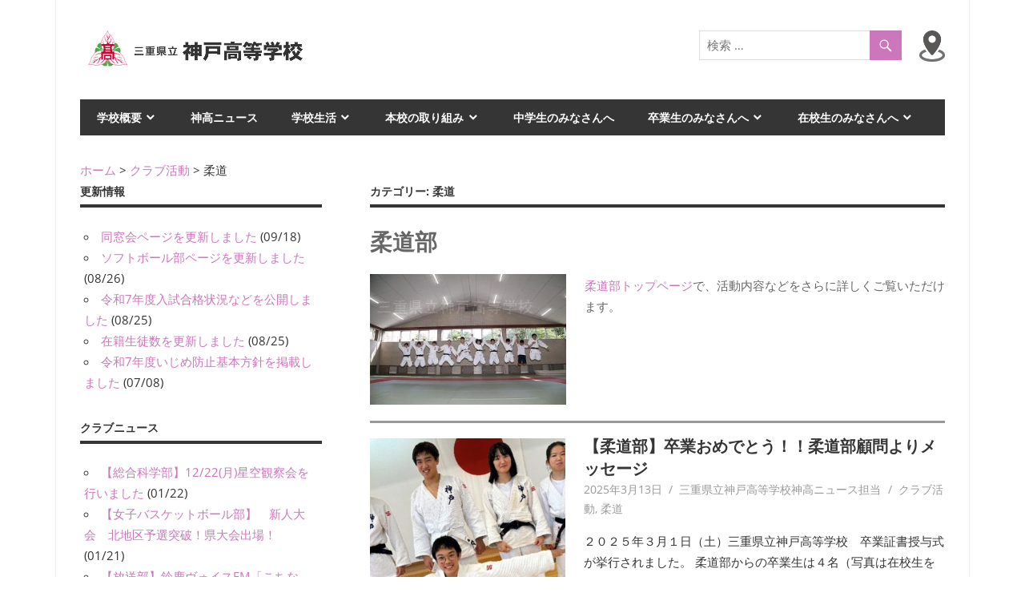

--- FILE ---
content_type: text/html; charset=UTF-8
request_url: https://kambe.ed.jp/category/%E3%82%AF%E3%83%A9%E3%83%96%E6%B4%BB%E5%8B%95/%E6%9F%94%E9%81%93/
body_size: 75413
content:
<!DOCTYPE html>
<html dir="ltr" lang="ja" prefix="og: https://ogp.me/ns#">

<head>
<meta charset="UTF-8">
<meta name="viewport" content="width=device-width, initial-scale=1">
<link rel="profile" href="http://gmpg.org/xfn/11">
<link rel="pingback" href="https://kambe.ed.jp/xmlrpc.php">

<title>柔道 - 三重県立神戸高等学校</title>

		<!-- All in One SEO 4.9.3 - aioseo.com -->
	<meta name="description" content="柔道部 柔道部トップページで、活動内容などをさらに詳しくご覧いただけます。" />
	<meta name="robots" content="max-image-preview:large" />
	<link rel="canonical" href="https://kambe.ed.jp/category/%e3%82%af%e3%83%a9%e3%83%96%e6%b4%bb%e5%8b%95/%e6%9f%94%e9%81%93/" />
	<link rel="next" href="https://kambe.ed.jp/category/%E3%82%AF%E3%83%A9%E3%83%96%E6%B4%BB%E5%8B%95/%E6%9F%94%E9%81%93/page/2/" />
	<meta name="generator" content="All in One SEO (AIOSEO) 4.9.3" />
		<script type="application/ld+json" class="aioseo-schema">
			{"@context":"https:\/\/schema.org","@graph":[{"@type":"BreadcrumbList","@id":"https:\/\/kambe.ed.jp\/category\/%E3%82%AF%E3%83%A9%E3%83%96%E6%B4%BB%E5%8B%95\/%E6%9F%94%E9%81%93\/#breadcrumblist","itemListElement":[{"@type":"ListItem","@id":"https:\/\/kambe.ed.jp#listItem","position":1,"name":"Home","item":"https:\/\/kambe.ed.jp","nextItem":{"@type":"ListItem","@id":"https:\/\/kambe.ed.jp\/category\/%e3%82%af%e3%83%a9%e3%83%96%e6%b4%bb%e5%8b%95\/#listItem","name":"\u30af\u30e9\u30d6\u6d3b\u52d5"}},{"@type":"ListItem","@id":"https:\/\/kambe.ed.jp\/category\/%e3%82%af%e3%83%a9%e3%83%96%e6%b4%bb%e5%8b%95\/#listItem","position":2,"name":"\u30af\u30e9\u30d6\u6d3b\u52d5","item":"https:\/\/kambe.ed.jp\/category\/%e3%82%af%e3%83%a9%e3%83%96%e6%b4%bb%e5%8b%95\/","nextItem":{"@type":"ListItem","@id":"https:\/\/kambe.ed.jp\/category\/%e3%82%af%e3%83%a9%e3%83%96%e6%b4%bb%e5%8b%95\/%e6%9f%94%e9%81%93\/#listItem","name":"\u67d4\u9053"},"previousItem":{"@type":"ListItem","@id":"https:\/\/kambe.ed.jp#listItem","name":"Home"}},{"@type":"ListItem","@id":"https:\/\/kambe.ed.jp\/category\/%e3%82%af%e3%83%a9%e3%83%96%e6%b4%bb%e5%8b%95\/%e6%9f%94%e9%81%93\/#listItem","position":3,"name":"\u67d4\u9053","previousItem":{"@type":"ListItem","@id":"https:\/\/kambe.ed.jp\/category\/%e3%82%af%e3%83%a9%e3%83%96%e6%b4%bb%e5%8b%95\/#listItem","name":"\u30af\u30e9\u30d6\u6d3b\u52d5"}}]},{"@type":"CollectionPage","@id":"https:\/\/kambe.ed.jp\/category\/%E3%82%AF%E3%83%A9%E3%83%96%E6%B4%BB%E5%8B%95\/%E6%9F%94%E9%81%93\/#collectionpage","url":"https:\/\/kambe.ed.jp\/category\/%E3%82%AF%E3%83%A9%E3%83%96%E6%B4%BB%E5%8B%95\/%E6%9F%94%E9%81%93\/","name":"\u67d4\u9053 - \u4e09\u91cd\u770c\u7acb\u795e\u6238\u9ad8\u7b49\u5b66\u6821","description":"\u67d4\u9053\u90e8 \u67d4\u9053\u90e8\u30c8\u30c3\u30d7\u30da\u30fc\u30b8\u3067\u3001\u6d3b\u52d5\u5185\u5bb9\u306a\u3069\u3092\u3055\u3089\u306b\u8a73\u3057\u304f\u3054\u89a7\u3044\u305f\u3060\u3051\u307e\u3059\u3002","inLanguage":"ja","isPartOf":{"@id":"https:\/\/kambe.ed.jp\/#website"},"breadcrumb":{"@id":"https:\/\/kambe.ed.jp\/category\/%E3%82%AF%E3%83%A9%E3%83%96%E6%B4%BB%E5%8B%95\/%E6%9F%94%E9%81%93\/#breadcrumblist"}},{"@type":"Organization","@id":"https:\/\/kambe.ed.jp\/#organization","name":"\u4e09\u91cd\u770c\u7acb\u795e\u6238\u9ad8\u7b49\u5b66\u6821","url":"https:\/\/kambe.ed.jp\/","logo":{"@type":"ImageObject","url":"https:\/\/kambe.ed.jp\/wp-content\/uploads\/2019\/12\/logo.gif","@id":"https:\/\/kambe.ed.jp\/category\/%E3%82%AF%E3%83%A9%E3%83%96%E6%B4%BB%E5%8B%95\/%E6%9F%94%E9%81%93\/#organizationLogo","width":281,"height":52},"image":{"@id":"https:\/\/kambe.ed.jp\/category\/%E3%82%AF%E3%83%A9%E3%83%96%E6%B4%BB%E5%8B%95\/%E6%9F%94%E9%81%93\/#organizationLogo"}},{"@type":"WebSite","@id":"https:\/\/kambe.ed.jp\/#website","url":"https:\/\/kambe.ed.jp\/","name":"\u4e09\u91cd\u770c\u7acb\u795e\u6238\u9ad8\u7b49\u5b66\u6821","inLanguage":"ja","publisher":{"@id":"https:\/\/kambe.ed.jp\/#organization"}}]}
		</script>
		<!-- All in One SEO -->

<link rel="alternate" type="application/rss+xml" title="三重県立神戸高等学校 &raquo; フィード" href="https://kambe.ed.jp/feed/" />
<link rel="alternate" type="application/rss+xml" title="三重県立神戸高等学校 &raquo; コメントフィード" href="https://kambe.ed.jp/comments/feed/" />
<script type="text/javascript" id="wpp-js" src="https://kambe.ed.jp/wp-content/plugins/wordpress-popular-posts/assets/js/wpp.min.js?ver=7.3.6" data-sampling="0" data-sampling-rate="100" data-api-url="https://kambe.ed.jp/wp-json/wordpress-popular-posts" data-post-id="0" data-token="0a4f73d9af" data-lang="0" data-debug="0"></script>
<link rel="alternate" type="application/rss+xml" title="三重県立神戸高等学校 &raquo; 柔道 カテゴリーのフィード" href="https://kambe.ed.jp/category/%e3%82%af%e3%83%a9%e3%83%96%e6%b4%bb%e5%8b%95/%e6%9f%94%e9%81%93/feed/" />
		<!-- This site uses the Google Analytics by MonsterInsights plugin v9.11.1 - Using Analytics tracking - https://www.monsterinsights.com/ -->
							<script src="//www.googletagmanager.com/gtag/js?id=G-Y1CZ3J421K"  data-cfasync="false" data-wpfc-render="false" type="text/javascript" async></script>
			<script data-cfasync="false" data-wpfc-render="false" type="text/javascript">
				var mi_version = '9.11.1';
				var mi_track_user = true;
				var mi_no_track_reason = '';
								var MonsterInsightsDefaultLocations = {"page_location":"https:\/\/kambe.ed.jp\/category\/%E3%82%AF%E3%83%A9%E3%83%96%E6%B4%BB%E5%8B%95\/%E6%9F%94%E9%81%93\/"};
								if ( typeof MonsterInsightsPrivacyGuardFilter === 'function' ) {
					var MonsterInsightsLocations = (typeof MonsterInsightsExcludeQuery === 'object') ? MonsterInsightsPrivacyGuardFilter( MonsterInsightsExcludeQuery ) : MonsterInsightsPrivacyGuardFilter( MonsterInsightsDefaultLocations );
				} else {
					var MonsterInsightsLocations = (typeof MonsterInsightsExcludeQuery === 'object') ? MonsterInsightsExcludeQuery : MonsterInsightsDefaultLocations;
				}

								var disableStrs = [
										'ga-disable-G-Y1CZ3J421K',
									];

				/* Function to detect opted out users */
				function __gtagTrackerIsOptedOut() {
					for (var index = 0; index < disableStrs.length; index++) {
						if (document.cookie.indexOf(disableStrs[index] + '=true') > -1) {
							return true;
						}
					}

					return false;
				}

				/* Disable tracking if the opt-out cookie exists. */
				if (__gtagTrackerIsOptedOut()) {
					for (var index = 0; index < disableStrs.length; index++) {
						window[disableStrs[index]] = true;
					}
				}

				/* Opt-out function */
				function __gtagTrackerOptout() {
					for (var index = 0; index < disableStrs.length; index++) {
						document.cookie = disableStrs[index] + '=true; expires=Thu, 31 Dec 2099 23:59:59 UTC; path=/';
						window[disableStrs[index]] = true;
					}
				}

				if ('undefined' === typeof gaOptout) {
					function gaOptout() {
						__gtagTrackerOptout();
					}
				}
								window.dataLayer = window.dataLayer || [];

				window.MonsterInsightsDualTracker = {
					helpers: {},
					trackers: {},
				};
				if (mi_track_user) {
					function __gtagDataLayer() {
						dataLayer.push(arguments);
					}

					function __gtagTracker(type, name, parameters) {
						if (!parameters) {
							parameters = {};
						}

						if (parameters.send_to) {
							__gtagDataLayer.apply(null, arguments);
							return;
						}

						if (type === 'event') {
														parameters.send_to = monsterinsights_frontend.v4_id;
							var hookName = name;
							if (typeof parameters['event_category'] !== 'undefined') {
								hookName = parameters['event_category'] + ':' + name;
							}

							if (typeof MonsterInsightsDualTracker.trackers[hookName] !== 'undefined') {
								MonsterInsightsDualTracker.trackers[hookName](parameters);
							} else {
								__gtagDataLayer('event', name, parameters);
							}
							
						} else {
							__gtagDataLayer.apply(null, arguments);
						}
					}

					__gtagTracker('js', new Date());
					__gtagTracker('set', {
						'developer_id.dZGIzZG': true,
											});
					if ( MonsterInsightsLocations.page_location ) {
						__gtagTracker('set', MonsterInsightsLocations);
					}
										__gtagTracker('config', 'G-Y1CZ3J421K', {"forceSSL":"true","link_attribution":"true"} );
										window.gtag = __gtagTracker;										(function () {
						/* https://developers.google.com/analytics/devguides/collection/analyticsjs/ */
						/* ga and __gaTracker compatibility shim. */
						var noopfn = function () {
							return null;
						};
						var newtracker = function () {
							return new Tracker();
						};
						var Tracker = function () {
							return null;
						};
						var p = Tracker.prototype;
						p.get = noopfn;
						p.set = noopfn;
						p.send = function () {
							var args = Array.prototype.slice.call(arguments);
							args.unshift('send');
							__gaTracker.apply(null, args);
						};
						var __gaTracker = function () {
							var len = arguments.length;
							if (len === 0) {
								return;
							}
							var f = arguments[len - 1];
							if (typeof f !== 'object' || f === null || typeof f.hitCallback !== 'function') {
								if ('send' === arguments[0]) {
									var hitConverted, hitObject = false, action;
									if ('event' === arguments[1]) {
										if ('undefined' !== typeof arguments[3]) {
											hitObject = {
												'eventAction': arguments[3],
												'eventCategory': arguments[2],
												'eventLabel': arguments[4],
												'value': arguments[5] ? arguments[5] : 1,
											}
										}
									}
									if ('pageview' === arguments[1]) {
										if ('undefined' !== typeof arguments[2]) {
											hitObject = {
												'eventAction': 'page_view',
												'page_path': arguments[2],
											}
										}
									}
									if (typeof arguments[2] === 'object') {
										hitObject = arguments[2];
									}
									if (typeof arguments[5] === 'object') {
										Object.assign(hitObject, arguments[5]);
									}
									if ('undefined' !== typeof arguments[1].hitType) {
										hitObject = arguments[1];
										if ('pageview' === hitObject.hitType) {
											hitObject.eventAction = 'page_view';
										}
									}
									if (hitObject) {
										action = 'timing' === arguments[1].hitType ? 'timing_complete' : hitObject.eventAction;
										hitConverted = mapArgs(hitObject);
										__gtagTracker('event', action, hitConverted);
									}
								}
								return;
							}

							function mapArgs(args) {
								var arg, hit = {};
								var gaMap = {
									'eventCategory': 'event_category',
									'eventAction': 'event_action',
									'eventLabel': 'event_label',
									'eventValue': 'event_value',
									'nonInteraction': 'non_interaction',
									'timingCategory': 'event_category',
									'timingVar': 'name',
									'timingValue': 'value',
									'timingLabel': 'event_label',
									'page': 'page_path',
									'location': 'page_location',
									'title': 'page_title',
									'referrer' : 'page_referrer',
								};
								for (arg in args) {
																		if (!(!args.hasOwnProperty(arg) || !gaMap.hasOwnProperty(arg))) {
										hit[gaMap[arg]] = args[arg];
									} else {
										hit[arg] = args[arg];
									}
								}
								return hit;
							}

							try {
								f.hitCallback();
							} catch (ex) {
							}
						};
						__gaTracker.create = newtracker;
						__gaTracker.getByName = newtracker;
						__gaTracker.getAll = function () {
							return [];
						};
						__gaTracker.remove = noopfn;
						__gaTracker.loaded = true;
						window['__gaTracker'] = __gaTracker;
					})();
									} else {
										console.log("");
					(function () {
						function __gtagTracker() {
							return null;
						}

						window['__gtagTracker'] = __gtagTracker;
						window['gtag'] = __gtagTracker;
					})();
									}
			</script>
							<!-- / Google Analytics by MonsterInsights -->
		<script type="text/javascript">
/* <![CDATA[ */
window._wpemojiSettings = {"baseUrl":"https:\/\/s.w.org\/images\/core\/emoji\/14.0.0\/72x72\/","ext":".png","svgUrl":"https:\/\/s.w.org\/images\/core\/emoji\/14.0.0\/svg\/","svgExt":".svg","source":{"concatemoji":"https:\/\/kambe.ed.jp\/wp-includes\/js\/wp-emoji-release.min.js?ver=6.4.7"}};
/*! This file is auto-generated */
!function(i,n){var o,s,e;function c(e){try{var t={supportTests:e,timestamp:(new Date).valueOf()};sessionStorage.setItem(o,JSON.stringify(t))}catch(e){}}function p(e,t,n){e.clearRect(0,0,e.canvas.width,e.canvas.height),e.fillText(t,0,0);var t=new Uint32Array(e.getImageData(0,0,e.canvas.width,e.canvas.height).data),r=(e.clearRect(0,0,e.canvas.width,e.canvas.height),e.fillText(n,0,0),new Uint32Array(e.getImageData(0,0,e.canvas.width,e.canvas.height).data));return t.every(function(e,t){return e===r[t]})}function u(e,t,n){switch(t){case"flag":return n(e,"\ud83c\udff3\ufe0f\u200d\u26a7\ufe0f","\ud83c\udff3\ufe0f\u200b\u26a7\ufe0f")?!1:!n(e,"\ud83c\uddfa\ud83c\uddf3","\ud83c\uddfa\u200b\ud83c\uddf3")&&!n(e,"\ud83c\udff4\udb40\udc67\udb40\udc62\udb40\udc65\udb40\udc6e\udb40\udc67\udb40\udc7f","\ud83c\udff4\u200b\udb40\udc67\u200b\udb40\udc62\u200b\udb40\udc65\u200b\udb40\udc6e\u200b\udb40\udc67\u200b\udb40\udc7f");case"emoji":return!n(e,"\ud83e\udef1\ud83c\udffb\u200d\ud83e\udef2\ud83c\udfff","\ud83e\udef1\ud83c\udffb\u200b\ud83e\udef2\ud83c\udfff")}return!1}function f(e,t,n){var r="undefined"!=typeof WorkerGlobalScope&&self instanceof WorkerGlobalScope?new OffscreenCanvas(300,150):i.createElement("canvas"),a=r.getContext("2d",{willReadFrequently:!0}),o=(a.textBaseline="top",a.font="600 32px Arial",{});return e.forEach(function(e){o[e]=t(a,e,n)}),o}function t(e){var t=i.createElement("script");t.src=e,t.defer=!0,i.head.appendChild(t)}"undefined"!=typeof Promise&&(o="wpEmojiSettingsSupports",s=["flag","emoji"],n.supports={everything:!0,everythingExceptFlag:!0},e=new Promise(function(e){i.addEventListener("DOMContentLoaded",e,{once:!0})}),new Promise(function(t){var n=function(){try{var e=JSON.parse(sessionStorage.getItem(o));if("object"==typeof e&&"number"==typeof e.timestamp&&(new Date).valueOf()<e.timestamp+604800&&"object"==typeof e.supportTests)return e.supportTests}catch(e){}return null}();if(!n){if("undefined"!=typeof Worker&&"undefined"!=typeof OffscreenCanvas&&"undefined"!=typeof URL&&URL.createObjectURL&&"undefined"!=typeof Blob)try{var e="postMessage("+f.toString()+"("+[JSON.stringify(s),u.toString(),p.toString()].join(",")+"));",r=new Blob([e],{type:"text/javascript"}),a=new Worker(URL.createObjectURL(r),{name:"wpTestEmojiSupports"});return void(a.onmessage=function(e){c(n=e.data),a.terminate(),t(n)})}catch(e){}c(n=f(s,u,p))}t(n)}).then(function(e){for(var t in e)n.supports[t]=e[t],n.supports.everything=n.supports.everything&&n.supports[t],"flag"!==t&&(n.supports.everythingExceptFlag=n.supports.everythingExceptFlag&&n.supports[t]);n.supports.everythingExceptFlag=n.supports.everythingExceptFlag&&!n.supports.flag,n.DOMReady=!1,n.readyCallback=function(){n.DOMReady=!0}}).then(function(){return e}).then(function(){var e;n.supports.everything||(n.readyCallback(),(e=n.source||{}).concatemoji?t(e.concatemoji):e.wpemoji&&e.twemoji&&(t(e.twemoji),t(e.wpemoji)))}))}((window,document),window._wpemojiSettings);
/* ]]> */
</script>
<link rel='stylesheet' id='beetle-custom-fonts-css' href='https://kambe.ed.jp/wp-content/themes/beetle/assets/css/custom-fonts.css?ver=20180413' type='text/css' media='all' />
<style id='wp-emoji-styles-inline-css' type='text/css'>

	img.wp-smiley, img.emoji {
		display: inline !important;
		border: none !important;
		box-shadow: none !important;
		height: 1em !important;
		width: 1em !important;
		margin: 0 0.07em !important;
		vertical-align: -0.1em !important;
		background: none !important;
		padding: 0 !important;
	}
</style>
<link rel='stylesheet' id='wp-block-library-css' href='https://kambe.ed.jp/wp-includes/css/dist/block-library/style.min.css?ver=6.4.7' type='text/css' media='all' />
<link rel='stylesheet' id='aioseo/css/src/vue/standalone/blocks/table-of-contents/global.scss-css' href='https://kambe.ed.jp/wp-content/plugins/all-in-one-seo-pack/dist/Lite/assets/css/table-of-contents/global.e90f6d47.css?ver=4.9.3' type='text/css' media='all' />
<style id='classic-theme-styles-inline-css' type='text/css'>
/*! This file is auto-generated */
.wp-block-button__link{color:#fff;background-color:#32373c;border-radius:9999px;box-shadow:none;text-decoration:none;padding:calc(.667em + 2px) calc(1.333em + 2px);font-size:1.125em}.wp-block-file__button{background:#32373c;color:#fff;text-decoration:none}
</style>
<style id='global-styles-inline-css' type='text/css'>
body{--wp--preset--color--black: #353535;--wp--preset--color--cyan-bluish-gray: #abb8c3;--wp--preset--color--white: #ffffff;--wp--preset--color--pale-pink: #f78da7;--wp--preset--color--vivid-red: #cf2e2e;--wp--preset--color--luminous-vivid-orange: #ff6900;--wp--preset--color--luminous-vivid-amber: #fcb900;--wp--preset--color--light-green-cyan: #7bdcb5;--wp--preset--color--vivid-green-cyan: #00d084;--wp--preset--color--pale-cyan-blue: #8ed1fc;--wp--preset--color--vivid-cyan-blue: #0693e3;--wp--preset--color--vivid-purple: #9b51e0;--wp--preset--color--primary: #cc77bb;--wp--preset--color--light-gray: #f0f0f0;--wp--preset--color--dark-gray: #777777;--wp--preset--gradient--vivid-cyan-blue-to-vivid-purple: linear-gradient(135deg,rgba(6,147,227,1) 0%,rgb(155,81,224) 100%);--wp--preset--gradient--light-green-cyan-to-vivid-green-cyan: linear-gradient(135deg,rgb(122,220,180) 0%,rgb(0,208,130) 100%);--wp--preset--gradient--luminous-vivid-amber-to-luminous-vivid-orange: linear-gradient(135deg,rgba(252,185,0,1) 0%,rgba(255,105,0,1) 100%);--wp--preset--gradient--luminous-vivid-orange-to-vivid-red: linear-gradient(135deg,rgba(255,105,0,1) 0%,rgb(207,46,46) 100%);--wp--preset--gradient--very-light-gray-to-cyan-bluish-gray: linear-gradient(135deg,rgb(238,238,238) 0%,rgb(169,184,195) 100%);--wp--preset--gradient--cool-to-warm-spectrum: linear-gradient(135deg,rgb(74,234,220) 0%,rgb(151,120,209) 20%,rgb(207,42,186) 40%,rgb(238,44,130) 60%,rgb(251,105,98) 80%,rgb(254,248,76) 100%);--wp--preset--gradient--blush-light-purple: linear-gradient(135deg,rgb(255,206,236) 0%,rgb(152,150,240) 100%);--wp--preset--gradient--blush-bordeaux: linear-gradient(135deg,rgb(254,205,165) 0%,rgb(254,45,45) 50%,rgb(107,0,62) 100%);--wp--preset--gradient--luminous-dusk: linear-gradient(135deg,rgb(255,203,112) 0%,rgb(199,81,192) 50%,rgb(65,88,208) 100%);--wp--preset--gradient--pale-ocean: linear-gradient(135deg,rgb(255,245,203) 0%,rgb(182,227,212) 50%,rgb(51,167,181) 100%);--wp--preset--gradient--electric-grass: linear-gradient(135deg,rgb(202,248,128) 0%,rgb(113,206,126) 100%);--wp--preset--gradient--midnight: linear-gradient(135deg,rgb(2,3,129) 0%,rgb(40,116,252) 100%);--wp--preset--font-size--small: 13px;--wp--preset--font-size--medium: 20px;--wp--preset--font-size--large: 36px;--wp--preset--font-size--x-large: 42px;--wp--preset--spacing--20: 0.44rem;--wp--preset--spacing--30: 0.67rem;--wp--preset--spacing--40: 1rem;--wp--preset--spacing--50: 1.5rem;--wp--preset--spacing--60: 2.25rem;--wp--preset--spacing--70: 3.38rem;--wp--preset--spacing--80: 5.06rem;--wp--preset--shadow--natural: 6px 6px 9px rgba(0, 0, 0, 0.2);--wp--preset--shadow--deep: 12px 12px 50px rgba(0, 0, 0, 0.4);--wp--preset--shadow--sharp: 6px 6px 0px rgba(0, 0, 0, 0.2);--wp--preset--shadow--outlined: 6px 6px 0px -3px rgba(255, 255, 255, 1), 6px 6px rgba(0, 0, 0, 1);--wp--preset--shadow--crisp: 6px 6px 0px rgba(0, 0, 0, 1);}:where(.is-layout-flex){gap: 0.5em;}:where(.is-layout-grid){gap: 0.5em;}body .is-layout-flow > .alignleft{float: left;margin-inline-start: 0;margin-inline-end: 2em;}body .is-layout-flow > .alignright{float: right;margin-inline-start: 2em;margin-inline-end: 0;}body .is-layout-flow > .aligncenter{margin-left: auto !important;margin-right: auto !important;}body .is-layout-constrained > .alignleft{float: left;margin-inline-start: 0;margin-inline-end: 2em;}body .is-layout-constrained > .alignright{float: right;margin-inline-start: 2em;margin-inline-end: 0;}body .is-layout-constrained > .aligncenter{margin-left: auto !important;margin-right: auto !important;}body .is-layout-constrained > :where(:not(.alignleft):not(.alignright):not(.alignfull)){max-width: var(--wp--style--global--content-size);margin-left: auto !important;margin-right: auto !important;}body .is-layout-constrained > .alignwide{max-width: var(--wp--style--global--wide-size);}body .is-layout-flex{display: flex;}body .is-layout-flex{flex-wrap: wrap;align-items: center;}body .is-layout-flex > *{margin: 0;}body .is-layout-grid{display: grid;}body .is-layout-grid > *{margin: 0;}:where(.wp-block-columns.is-layout-flex){gap: 2em;}:where(.wp-block-columns.is-layout-grid){gap: 2em;}:where(.wp-block-post-template.is-layout-flex){gap: 1.25em;}:where(.wp-block-post-template.is-layout-grid){gap: 1.25em;}.has-black-color{color: var(--wp--preset--color--black) !important;}.has-cyan-bluish-gray-color{color: var(--wp--preset--color--cyan-bluish-gray) !important;}.has-white-color{color: var(--wp--preset--color--white) !important;}.has-pale-pink-color{color: var(--wp--preset--color--pale-pink) !important;}.has-vivid-red-color{color: var(--wp--preset--color--vivid-red) !important;}.has-luminous-vivid-orange-color{color: var(--wp--preset--color--luminous-vivid-orange) !important;}.has-luminous-vivid-amber-color{color: var(--wp--preset--color--luminous-vivid-amber) !important;}.has-light-green-cyan-color{color: var(--wp--preset--color--light-green-cyan) !important;}.has-vivid-green-cyan-color{color: var(--wp--preset--color--vivid-green-cyan) !important;}.has-pale-cyan-blue-color{color: var(--wp--preset--color--pale-cyan-blue) !important;}.has-vivid-cyan-blue-color{color: var(--wp--preset--color--vivid-cyan-blue) !important;}.has-vivid-purple-color{color: var(--wp--preset--color--vivid-purple) !important;}.has-black-background-color{background-color: var(--wp--preset--color--black) !important;}.has-cyan-bluish-gray-background-color{background-color: var(--wp--preset--color--cyan-bluish-gray) !important;}.has-white-background-color{background-color: var(--wp--preset--color--white) !important;}.has-pale-pink-background-color{background-color: var(--wp--preset--color--pale-pink) !important;}.has-vivid-red-background-color{background-color: var(--wp--preset--color--vivid-red) !important;}.has-luminous-vivid-orange-background-color{background-color: var(--wp--preset--color--luminous-vivid-orange) !important;}.has-luminous-vivid-amber-background-color{background-color: var(--wp--preset--color--luminous-vivid-amber) !important;}.has-light-green-cyan-background-color{background-color: var(--wp--preset--color--light-green-cyan) !important;}.has-vivid-green-cyan-background-color{background-color: var(--wp--preset--color--vivid-green-cyan) !important;}.has-pale-cyan-blue-background-color{background-color: var(--wp--preset--color--pale-cyan-blue) !important;}.has-vivid-cyan-blue-background-color{background-color: var(--wp--preset--color--vivid-cyan-blue) !important;}.has-vivid-purple-background-color{background-color: var(--wp--preset--color--vivid-purple) !important;}.has-black-border-color{border-color: var(--wp--preset--color--black) !important;}.has-cyan-bluish-gray-border-color{border-color: var(--wp--preset--color--cyan-bluish-gray) !important;}.has-white-border-color{border-color: var(--wp--preset--color--white) !important;}.has-pale-pink-border-color{border-color: var(--wp--preset--color--pale-pink) !important;}.has-vivid-red-border-color{border-color: var(--wp--preset--color--vivid-red) !important;}.has-luminous-vivid-orange-border-color{border-color: var(--wp--preset--color--luminous-vivid-orange) !important;}.has-luminous-vivid-amber-border-color{border-color: var(--wp--preset--color--luminous-vivid-amber) !important;}.has-light-green-cyan-border-color{border-color: var(--wp--preset--color--light-green-cyan) !important;}.has-vivid-green-cyan-border-color{border-color: var(--wp--preset--color--vivid-green-cyan) !important;}.has-pale-cyan-blue-border-color{border-color: var(--wp--preset--color--pale-cyan-blue) !important;}.has-vivid-cyan-blue-border-color{border-color: var(--wp--preset--color--vivid-cyan-blue) !important;}.has-vivid-purple-border-color{border-color: var(--wp--preset--color--vivid-purple) !important;}.has-vivid-cyan-blue-to-vivid-purple-gradient-background{background: var(--wp--preset--gradient--vivid-cyan-blue-to-vivid-purple) !important;}.has-light-green-cyan-to-vivid-green-cyan-gradient-background{background: var(--wp--preset--gradient--light-green-cyan-to-vivid-green-cyan) !important;}.has-luminous-vivid-amber-to-luminous-vivid-orange-gradient-background{background: var(--wp--preset--gradient--luminous-vivid-amber-to-luminous-vivid-orange) !important;}.has-luminous-vivid-orange-to-vivid-red-gradient-background{background: var(--wp--preset--gradient--luminous-vivid-orange-to-vivid-red) !important;}.has-very-light-gray-to-cyan-bluish-gray-gradient-background{background: var(--wp--preset--gradient--very-light-gray-to-cyan-bluish-gray) !important;}.has-cool-to-warm-spectrum-gradient-background{background: var(--wp--preset--gradient--cool-to-warm-spectrum) !important;}.has-blush-light-purple-gradient-background{background: var(--wp--preset--gradient--blush-light-purple) !important;}.has-blush-bordeaux-gradient-background{background: var(--wp--preset--gradient--blush-bordeaux) !important;}.has-luminous-dusk-gradient-background{background: var(--wp--preset--gradient--luminous-dusk) !important;}.has-pale-ocean-gradient-background{background: var(--wp--preset--gradient--pale-ocean) !important;}.has-electric-grass-gradient-background{background: var(--wp--preset--gradient--electric-grass) !important;}.has-midnight-gradient-background{background: var(--wp--preset--gradient--midnight) !important;}.has-small-font-size{font-size: var(--wp--preset--font-size--small) !important;}.has-medium-font-size{font-size: var(--wp--preset--font-size--medium) !important;}.has-large-font-size{font-size: var(--wp--preset--font-size--large) !important;}.has-x-large-font-size{font-size: var(--wp--preset--font-size--x-large) !important;}
.wp-block-navigation a:where(:not(.wp-element-button)){color: inherit;}
:where(.wp-block-post-template.is-layout-flex){gap: 1.25em;}:where(.wp-block-post-template.is-layout-grid){gap: 1.25em;}
:where(.wp-block-columns.is-layout-flex){gap: 2em;}:where(.wp-block-columns.is-layout-grid){gap: 2em;}
.wp-block-pullquote{font-size: 1.5em;line-height: 1.6;}
</style>
<link rel='stylesheet' id='wordpress-popular-posts-css-css' href='https://kambe.ed.jp/wp-content/plugins/wordpress-popular-posts/assets/css/wpp.css?ver=7.3.6' type='text/css' media='all' />
<link rel='stylesheet' id='beetle-stylesheet-css' href='https://kambe.ed.jp/wp-content/themes/beetle/style.css?ver=1.6.8' type='text/css' media='all' />
<style id='beetle-stylesheet-inline-css' type='text/css'>
.site-title, .site-description { position: absolute; clip: rect(1px, 1px, 1px, 1px); width: 1px; height: 1px; overflow: hidden; }
</style>
<link rel='stylesheet' id='genericons-css' href='https://kambe.ed.jp/wp-content/themes/beetle/assets/genericons/genericons.css?ver=3.4.1' type='text/css' media='all' />
<link rel='stylesheet' id='beetle-slider-css' href='https://kambe.ed.jp/wp-content/themes/beetle/assets/css/flexslider.css?ver=20170421' type='text/css' media='all' />
<link rel='stylesheet' id='tablepress-default-css' href='https://kambe.ed.jp/wp-content/plugins/tablepress/css/build/default.css?ver=3.2.6' type='text/css' media='all' />
<script type="text/javascript" src="https://kambe.ed.jp/wp-content/plugins/google-analytics-for-wordpress/assets/js/frontend-gtag.min.js?ver=9.11.1" id="monsterinsights-frontend-script-js" async="async" data-wp-strategy="async"></script>
<script data-cfasync="false" data-wpfc-render="false" type="text/javascript" id='monsterinsights-frontend-script-js-extra'>/* <![CDATA[ */
var monsterinsights_frontend = {"js_events_tracking":"true","download_extensions":"doc,pdf,ppt,zip,xls,docx,pptx,xlsx","inbound_paths":"[{\"path\":\"\\\/go\\\/\",\"label\":\"affiliate\"},{\"path\":\"\\\/recommend\\\/\",\"label\":\"affiliate\"}]","home_url":"https:\/\/kambe.ed.jp","hash_tracking":"false","v4_id":"G-Y1CZ3J421K"};/* ]]> */
</script>
<!--[if lt IE 9]>
<script type="text/javascript" src="https://kambe.ed.jp/wp-content/themes/beetle/assets/js/html5shiv.min.js?ver=3.7.3" id="html5shiv-js"></script>
<![endif]-->
<script type="text/javascript" src="https://kambe.ed.jp/wp-includes/js/jquery/jquery.min.js?ver=3.7.1" id="jquery-core-js"></script>
<script type="text/javascript" src="https://kambe.ed.jp/wp-includes/js/jquery/jquery-migrate.min.js?ver=3.4.1" id="jquery-migrate-js"></script>
<script type="text/javascript" id="beetle-jquery-navigation-js-extra">
/* <![CDATA[ */
var beetle_menu_title = "\u30e1\u30cb\u30e5\u30fc";
/* ]]> */
</script>
<script type="text/javascript" src="https://kambe.ed.jp/wp-content/themes/beetle/assets/js/navigation.js?ver=20160719" id="beetle-jquery-navigation-js"></script>
<script type="text/javascript" src="https://kambe.ed.jp/wp-content/themes/beetle/assets/js/jquery.flexslider-min.js?ver=2.6.0" id="jquery-flexslider-js"></script>
<script type="text/javascript" id="beetle-slider-js-extra">
/* <![CDATA[ */
var beetle_slider_params = {"animation":"slide","speed":"7000"};
/* ]]> */
</script>
<script type="text/javascript" src="https://kambe.ed.jp/wp-content/themes/beetle/assets/js/slider.js?ver=20170421" id="beetle-slider-js"></script>
<link rel="https://api.w.org/" href="https://kambe.ed.jp/wp-json/" /><link rel="alternate" type="application/json" href="https://kambe.ed.jp/wp-json/wp/v2/categories/24" /><link rel="EditURI" type="application/rsd+xml" title="RSD" href="https://kambe.ed.jp/xmlrpc.php?rsd" />
<meta name="generator" content="WordPress 6.4.7" />
<!-- Favicon Rotator -->
<link rel="shortcut icon" href="https://kambe.ed.jp/wp-content/uploads/2020/07/schoolmark-16x16.png" />
<link rel="apple-touch-icon-precomposed" href="https://kambe.ed.jp/wp-content/uploads/2020/07/schoolmark.png" />
<!-- End Favicon Rotator -->
<script type="text/javascript">
	window._wp_rp_static_base_url = 'https://wprp.sovrn.com/static/';
	window._wp_rp_wp_ajax_url = "https://kambe.ed.jp/wp-admin/admin-ajax.php";
	window._wp_rp_plugin_version = '3.6.4';
	window._wp_rp_post_id = '12196';
	window._wp_rp_num_rel_posts = '4';
	window._wp_rp_thumbnails = true;
	window._wp_rp_post_title = '%E3%80%90%E6%9F%94%E9%81%93%E9%83%A8%E3%80%91%E5%8D%92%E6%A5%AD%E3%81%8A%E3%82%81%E3%81%A7%E3%81%A8%E3%81%86%EF%BC%81%EF%BC%81%E6%9F%94%E9%81%93%E9%83%A8%E9%A1%A7%E5%95%8F%E3%82%88%E3%82%8A%E3%83%A1%E3%83%83%E3%82%BB%E3%83%BC%E3%82%B8';
	window._wp_rp_post_tags = ['%E6%9F%94%E9%81%93%E9%83%A8', '%E3%82%AF%E3%83%A9%E3%83%96%E6%B4%BB%E5%8B%95', '%E3%82%AF%E3%83%A9%E3%83%96%E6%B4%BB%E5%8B%95', '%E6%9F%94%E9%81%93', 'alt'];
	window._wp_rp_promoted_content = true;
</script>
<link rel="stylesheet" href="https://kambe.ed.jp/wp-content/plugins/wordpress-23-related-posts-plugin/static/themes/vertical.css?version=3.6.4" />
            <style id="wpp-loading-animation-styles">@-webkit-keyframes bgslide{from{background-position-x:0}to{background-position-x:-200%}}@keyframes bgslide{from{background-position-x:0}to{background-position-x:-200%}}.wpp-widget-block-placeholder,.wpp-shortcode-placeholder{margin:0 auto;width:60px;height:3px;background:#dd3737;background:linear-gradient(90deg,#dd3737 0%,#571313 10%,#dd3737 100%);background-size:200% auto;border-radius:3px;-webkit-animation:bgslide 1s infinite linear;animation:bgslide 1s infinite linear}</style>
            <style data-context="foundation-flickity-css">/*! Flickity v2.0.2
http://flickity.metafizzy.co
---------------------------------------------- */.flickity-enabled{position:relative}.flickity-enabled:focus{outline:0}.flickity-viewport{overflow:hidden;position:relative;height:100%}.flickity-slider{position:absolute;width:100%;height:100%}.flickity-enabled.is-draggable{-webkit-tap-highlight-color:transparent;tap-highlight-color:transparent;-webkit-user-select:none;-moz-user-select:none;-ms-user-select:none;user-select:none}.flickity-enabled.is-draggable .flickity-viewport{cursor:move;cursor:-webkit-grab;cursor:grab}.flickity-enabled.is-draggable .flickity-viewport.is-pointer-down{cursor:-webkit-grabbing;cursor:grabbing}.flickity-prev-next-button{position:absolute;top:50%;width:44px;height:44px;border:none;border-radius:50%;background:#fff;background:hsla(0,0%,100%,.75);cursor:pointer;-webkit-transform:translateY(-50%);transform:translateY(-50%)}.flickity-prev-next-button:hover{background:#fff}.flickity-prev-next-button:focus{outline:0;box-shadow:0 0 0 5px #09f}.flickity-prev-next-button:active{opacity:.6}.flickity-prev-next-button.previous{left:10px}.flickity-prev-next-button.next{right:10px}.flickity-rtl .flickity-prev-next-button.previous{left:auto;right:10px}.flickity-rtl .flickity-prev-next-button.next{right:auto;left:10px}.flickity-prev-next-button:disabled{opacity:.3;cursor:auto}.flickity-prev-next-button svg{position:absolute;left:20%;top:20%;width:60%;height:60%}.flickity-prev-next-button .arrow{fill:#333}.flickity-page-dots{position:absolute;width:100%;bottom:-25px;padding:0;margin:0;list-style:none;text-align:center;line-height:1}.flickity-rtl .flickity-page-dots{direction:rtl}.flickity-page-dots .dot{display:inline-block;width:10px;height:10px;margin:0 8px;background:#333;border-radius:50%;opacity:.25;cursor:pointer}.flickity-page-dots .dot.is-selected{opacity:1}</style><style data-context="foundation-slideout-css">.slideout-menu{position:fixed;left:0;top:0;bottom:0;right:auto;z-index:0;width:256px;overflow-y:auto;-webkit-overflow-scrolling:touch;display:none}.slideout-menu.pushit-right{left:auto;right:0}.slideout-panel{position:relative;z-index:1;will-change:transform}.slideout-open,.slideout-open .slideout-panel,.slideout-open body{overflow:hidden}.slideout-open .slideout-menu{display:block}.pushit{display:none}</style><style>.ios7.web-app-mode.has-fixed header{ background-color: rgba(3,122,221,.88);}</style>		<style type="text/css" id="wp-custom-css">
			/*追加*/
.footer-block {
    text-decoration: none;
    list-style-type: none;
}

.footer-block-in {
    width: 23%;
    padding: 10px 1%;
    float: left;
}
 
.footer-block-in > ul {
    padding: 5px;
    list-style-type: none;
    margin-bottom:20px;
}

.footer-block-in > a {
    text-decoration: none;
}

.footer-block-in > ul ul {
    text-align: left;
    padding: 10px 12px;
    margin-left: 5px;
    text-decoration: none;
}
 
.footer-block:after{
    content: "";
    clear: both;
    display: block;
}
 
@media (max-width: 770px) {
    .footer-block-in {
        width: 98%;
        padding: 10px 1%;
        float: none;
    }
}
		</style>
		</head>

<body class="archive category category-24 wp-custom-logo wp-embed-responsive sidebar-left">

	<div id="page" class="hfeed site">

		<a class="skip-link screen-reader-text" href="#content">コンテンツへスキップ</a>

		
		<header id="masthead" class="site-header clearfix" role="banner">

			<div class="header-main container clearfix">

				<div id="logo" class="site-branding clearfix">

					<a href="https://kambe.ed.jp/" class="custom-logo-link" rel="home"><img width="281" height="52" src="https://kambe.ed.jp/wp-content/uploads/2019/12/logo.gif" class="custom-logo" alt="三重県立神戸高等学校" decoding="async" /></a>					
			<p class="site-title"><a href="https://kambe.ed.jp/" rel="home">三重県立神戸高等学校</a></p>

							
				</div><!-- .site-branding -->

				<div class="header-widgets clearfix">

					<aside id="media_image-8" class="header-widget widget_media_image"><a href="https://kambe.ed.jp/access/"><img width="32" height="40" src="https://kambe.ed.jp/wp-content/uploads/2022/12/icon_access-243x300.png" class="image wp-image-9307  attachment-32x40 size-32x40" alt="" style="max-width: 100%; height: auto;" decoding="async" srcset="https://kambe.ed.jp/wp-content/uploads/2022/12/icon_access-243x300.png 243w, https://kambe.ed.jp/wp-content/uploads/2022/12/icon_access.png 500w" sizes="(max-width: 32px) 100vw, 32px" /></a></aside><aside id="search-4" class="header-widget widget_search">
<form role="search" method="get" class="search-form" action="https://kambe.ed.jp/">
	<label>
		<span class="screen-reader-text">検索対象:</span>
		<input type="search" class="search-field"
			placeholder="検索 &hellip;"
			value="" name="s"
			title="検索対象:" />
	</label>
	<button type="submit" class="search-submit">
		<span class="genericon-search"></span>
		<span class="screen-reader-text">検索</span>
	</button>
</form>
</aside>
				</div><!-- .header-widgets -->

			</div><!-- .header-main -->

			<div id="main-navigation-wrap" class="primary-navigation-wrap container">

				<nav id="main-navigation" class="primary-navigation navigation clearfix" role="navigation">
					<ul id="menu-pc%e5%90%91%e3%81%91%e3%83%a1%e3%82%a4%e3%83%b3%e3%83%8a%e3%83%93%e3%82%b2%e3%83%bc%e3%82%b7%e3%83%a7%e3%83%b3" class="main-navigation-menu"><li id="menu-item-57" class="menu-item menu-item-type-post_type menu-item-object-page menu-item-has-children menu-item-57"><a href="https://kambe.ed.jp/intro_top/">学校概要</a>
<ul class="sub-menu">
	<li id="menu-item-87" class="menu-item menu-item-type-post_type menu-item-object-page menu-item-87"><a href="https://kambe.ed.jp/intro_top/intro/">学校概要</a></li>
	<li id="menu-item-88" class="menu-item menu-item-type-post_type menu-item-object-page menu-item-88"><a href="https://kambe.ed.jp/intro_top/principal/">校長より</a></li>
	<li id="menu-item-291" class="menu-item menu-item-type-post_type menu-item-object-page menu-item-has-children menu-item-291"><a href="https://kambe.ed.jp/intro_top/subject/">学科紹介</a>
	<ul class="sub-menu">
		<li id="menu-item-337" class="menu-item menu-item-type-post_type menu-item-object-page menu-item-337"><a href="https://kambe.ed.jp/intro_top/subject/scienceandmathematics/">理数科</a></li>
		<li id="menu-item-336" class="menu-item menu-item-type-post_type menu-item-object-page menu-item-336"><a href="https://kambe.ed.jp/intro_top/subject/generalcourse/">普通科</a></li>
	</ul>
</li>
	<li id="menu-item-358" class="menu-item menu-item-type-post_type menu-item-object-page menu-item-358"><a href="https://kambe.ed.jp/intro_top/schoolsong/">校歌</a></li>
	<li id="menu-item-504" class="menu-item menu-item-type-post_type menu-item-object-page menu-item-504"><a href="https://kambe.ed.jp/intro_top/release/">情報公開</a></li>
</ul>
</li>
<li id="menu-item-25" class="menu-item menu-item-type-taxonomy menu-item-object-category menu-item-25"><a href="https://kambe.ed.jp/category/%e7%a5%9e%e9%ab%98%e3%83%8b%e3%83%a5%e3%83%bc%e3%82%b9/">神高ニュース</a></li>
<li id="menu-item-82" class="menu-item menu-item-type-post_type menu-item-object-page menu-item-has-children menu-item-82"><a href="https://kambe.ed.jp/schoollife/">学校生活</a>
<ul class="sub-menu">
	<li id="menu-item-287" class="menu-item menu-item-type-post_type menu-item-object-page menu-item-287"><a href="https://kambe.ed.jp/schoollife/timetable/">日課表</a></li>
	<li id="menu-item-453" class="menu-item menu-item-type-post_type menu-item-object-page menu-item-453"><a href="https://kambe.ed.jp/schoollife/event/">学校行事</a></li>
	<li id="menu-item-280" class="menu-item menu-item-type-post_type menu-item-object-page menu-item-280"><a href="https://kambe.ed.jp/schoollife/uniform/">制服</a></li>
	<li id="menu-item-123" class="menu-item menu-item-type-post_type menu-item-object-page menu-item-123"><a href="https://kambe.ed.jp/schoollife/club/">クラブ活動</a></li>
</ul>
</li>
<li id="menu-item-383" class="menu-item menu-item-type-post_type menu-item-object-page menu-item-has-children menu-item-383"><a href="https://kambe.ed.jp/topics/">本校の取り組み</a>
<ul class="sub-menu">
	<li id="menu-item-404" class="menu-item menu-item-type-post_type menu-item-object-page menu-item-404"><a href="https://kambe.ed.jp/topics/suzukagaku/">総合的な探究の時間「鈴鹿学」</a></li>
	<li id="menu-item-460" class="menu-item menu-item-type-post_type menu-item-object-page menu-item-460"><a href="https://kambe.ed.jp/topics/research/">課題研究</a></li>
	<li id="menu-item-5776" class="menu-item menu-item-type-post_type menu-item-object-page menu-item-5776"><a href="https://kambe.ed.jp/topics/specimens/">岩石・鉱物・化石博物館</a></li>
	<li id="menu-item-7361" class="menu-item menu-item-type-post_type menu-item-object-page menu-item-7361"><a href="https://kambe.ed.jp/topics/illumi/">神戸地域のみなさまと神戸公園イルミネーションプロジェクト</a></li>
	<li id="menu-item-2380" class="menu-item menu-item-type-post_type menu-item-object-page menu-item-2380"><a href="https://kambe.ed.jp/topics/kasado/">加佐登地域の活性化をめざした官学・地域連携の取り組み</a></li>
	<li id="menu-item-405" class="menu-item menu-item-type-post_type menu-item-object-page menu-item-405"><a href="https://kambe.ed.jp/topics/internationalexchange/">韓国ピョンジョム高校との国際交流事業</a></li>
	<li id="menu-item-86" class="menu-item menu-item-type-post_type menu-item-object-page menu-item-86"><a href="https://kambe.ed.jp/topics/careerguidance/">進路指導</a></li>
</ul>
</li>
<li id="menu-item-85" class="menu-item menu-item-type-post_type menu-item-object-page menu-item-85"><a href="https://kambe.ed.jp/juniorhighschool/">中学生のみなさんへ</a></li>
<li id="menu-item-83" class="menu-item menu-item-type-post_type menu-item-object-page menu-item-has-children menu-item-83"><a href="https://kambe.ed.jp/graduate/">卒業生のみなさんへ</a>
<ul class="sub-menu">
	<li id="menu-item-84" class="menu-item menu-item-type-post_type menu-item-object-page menu-item-84"><a href="https://kambe.ed.jp/alumniassociation/">同窓会</a></li>
	<li id="menu-item-12936" class="menu-item menu-item-type-post_type menu-item-object-page menu-item-12936"><a href="https://kambe.ed.jp/graduate/certificate/">各種証明書の発行について</a></li>
</ul>
</li>
<li id="menu-item-9341" class="menu-item menu-item-type-post_type menu-item-object-page menu-item-has-children menu-item-9341"><a href="https://kambe.ed.jp/for_student/">在校生のみなさんへ</a>
<ul class="sub-menu">
	<li id="menu-item-8737" class="menu-item menu-item-type-custom menu-item-object-custom menu-item-8737"><a href="https://forms.gle/tsphUpfY6Gdi8qCMA">欠席連絡</a></li>
	<li id="menu-item-10500" class="menu-item menu-item-type-custom menu-item-object-custom menu-item-10500"><a href="https://forms.gle/E8xip5uKVYdaykvV9">いじめ相談</a></li>
	<li id="menu-item-13056" class="menu-item menu-item-type-custom menu-item-object-custom menu-item-13056"><a href="https://kambe.ed.jp/wp-content/uploads/2026/01/202405_Infection_form.pdf">学校感染症届出書</a></li>
</ul>
</li>
</ul>				</nav><!-- #main-navigation -->

			</div>

		</header><!-- #masthead -->

		
		<div id="content" class="site-content container clearfix">

						
<div class="breadcrumb-area">
<span property="itemListElement" typeof="ListItem"><a property="item" typeof="WebPage" title="Go to 三重県立神戸高等学校." href="https://kambe.ed.jp" class="home" ><span property="name">ホーム</span></a><meta property="position" content="1"></span> &gt; <span property="itemListElement" typeof="ListItem"><a property="item" typeof="WebPage" title="Go to the クラブ活動 category archives." href="https://kambe.ed.jp/category/%e3%82%af%e3%83%a9%e3%83%96%e6%b4%bb%e5%8b%95/" class="taxonomy category" ><span property="name">クラブ活動</span></a><meta property="position" content="2"></span> &gt; <span property="itemListElement" typeof="ListItem"><span property="name" class="archive taxonomy category current-item">柔道</span><meta property="url" content="https://kambe.ed.jp/category/%e3%82%af%e3%83%a9%e3%83%96%e6%b4%bb%e5%8b%95/%e6%9f%94%e9%81%93/"><meta property="position" content="3"></span></div>

	<section id="primary" class="content-area">
		<main id="main" class="site-main" role="main">

		
			<header class="page-header">
				<h1 class="archive-title">カテゴリー: <span>柔道</span></h1>			</header><!-- .page-header -->

			<div class="archive-description"><h2>柔道部</h2>
<p><img class="alignleft wp-image-5699" src="https://kambe.ed.jp/wp-content/uploads/2021/07/ジャンプーw.jpg" alt="" width="245" height="163" /></p>
<p><a href="https://kambe.ed.jp/schoollife/club/judo/">柔道部トップページ</a>で、活動内容などをさらに詳しくご覧いただけます。</p>
<div class="su-spacer" style="height:5px"></div>
<div class="su-divider su-divider-style-default" style="margin:15px 0;border-width:3px;border-color:#999999"></div>
</div>
			
<article id="post-12196" class="small-archive-post clearfix post-12196 post type-post status-publish format-standard has-post-thumbnail hentry category-5 category-24 tag-137 tag-70">

	
			<a href="https://kambe.ed.jp/2025/03/12196/" rel="bookmark">
				<img width="350" height="280" src="https://kambe.ed.jp/wp-content/uploads/2025/03/画像1-e1741749693543-350x280.jpg" class="attachment-beetle-thumbnail-archive size-beetle-thumbnail-archive wp-post-image" alt="" decoding="async" fetchpriority="high" srcset="https://kambe.ed.jp/wp-content/uploads/2025/03/画像1-e1741749693543-350x280.jpg 350w, https://kambe.ed.jp/wp-content/uploads/2025/03/画像1-e1741749693543-100x80.jpg 100w" sizes="(max-width: 350px) 100vw, 350px" />			</a>

		
	<header class="entry-header">

		<h2 class="entry-title"><a href="https://kambe.ed.jp/2025/03/12196/" rel="bookmark">【柔道部】卒業おめでとう！！柔道部顧問よりメッセージ</a></h2>
		<div class="entry-meta"><span class="meta-date"><a href="https://kambe.ed.jp/2025/03/12196/" title="11:39" rel="bookmark"><time class="entry-date published updated" datetime="2025-03-13T11:39:15+09:00">2025年3月13日</time></a></span><span class="meta-author"> <span class="author vcard"><a class="url fn n" href="https://kambe.ed.jp/author/kambe_news/" title="三重県立神戸高等学校神高ニュース担当 のすべての投稿を表示" rel="author">三重県立神戸高等学校神高ニュース担当</a></span></span><span class="meta-category"> <a href="https://kambe.ed.jp/category/%e3%82%af%e3%83%a9%e3%83%96%e6%b4%bb%e5%8b%95/" rel="category tag">クラブ活動</a>, <a href="https://kambe.ed.jp/category/%e3%82%af%e3%83%a9%e3%83%96%e6%b4%bb%e5%8b%95/%e6%9f%94%e9%81%93/" rel="category tag">柔道</a></span></div>
	</header><!-- .entry-header -->

	<div class="entry-content clearfix">

		<p>２０２５年３月１日（土）三重県立神戸高等学校　卒業証書授与式が挙行されました。 柔道部からの卒業生は４名（写真は在校生を含む５名）。 柔道経験者も少なく（中学校</p>

		<a href="https://kambe.ed.jp/2025/03/12196/" class="more-link">もっと読む</a>

		
	</div><!-- .entry-content -->

</article>

<article id="post-11284" class="small-archive-post clearfix post-11284 post type-post status-publish format-standard has-post-thumbnail hentry category-24">

	
			<a href="https://kambe.ed.jp/2024/02/11284/" rel="bookmark">
				<img width="350" height="280" src="https://kambe.ed.jp/wp-content/uploads/2024/02/IMG_3632-350x280.jpg" class="attachment-beetle-thumbnail-archive size-beetle-thumbnail-archive wp-post-image" alt="" decoding="async" srcset="https://kambe.ed.jp/wp-content/uploads/2024/02/IMG_3632-350x280.jpg 350w, https://kambe.ed.jp/wp-content/uploads/2024/02/IMG_3632-100x80.jpg 100w" sizes="(max-width: 350px) 100vw, 350px" />			</a>

		
	<header class="entry-header">

		<h2 class="entry-title"><a href="https://kambe.ed.jp/2024/02/11284/" rel="bookmark">【柔道部】久々の更新！！②　2024年、新しい年を迎えて…</a></h2>
		<div class="entry-meta"><span class="meta-date"><a href="https://kambe.ed.jp/2024/02/11284/" title="17:31" rel="bookmark"><time class="entry-date published updated" datetime="2024-02-29T17:31:03+09:00">2024年2月29日</time></a></span><span class="meta-author"> <span class="author vcard"><a class="url fn n" href="https://kambe.ed.jp/author/kambe_news/" title="三重県立神戸高等学校神高ニュース担当 のすべての投稿を表示" rel="author">三重県立神戸高等学校神高ニュース担当</a></span></span><span class="meta-category"> <a href="https://kambe.ed.jp/category/%e3%82%af%e3%83%a9%e3%83%96%e6%b4%bb%e5%8b%95/%e6%9f%94%e9%81%93/" rel="category tag">柔道</a></span></div>
	</header><!-- .entry-header -->

	<div class="entry-content clearfix">

		<p>１月１３、２０日に三重県高等学校柔道新人大会に参加しました  男女団体戦（男子は３人制）、男女個人戦に出場して、今までの練習の成果を発揮しました  なかなか思う</p>

		<a href="https://kambe.ed.jp/2024/02/11284/" class="more-link">もっと読む</a>

		
	</div><!-- .entry-content -->

</article>

<article id="post-11307" class="small-archive-post clearfix post-11307 post type-post status-publish format-standard has-post-thumbnail hentry category-24">

	
			<a href="https://kambe.ed.jp/2024/02/11307/" rel="bookmark">
				<img width="350" height="280" src="https://kambe.ed.jp/wp-content/uploads/2024/02/IMG_3632-350x280.jpg" class="attachment-beetle-thumbnail-archive size-beetle-thumbnail-archive wp-post-image" alt="" decoding="async" srcset="https://kambe.ed.jp/wp-content/uploads/2024/02/IMG_3632-350x280.jpg 350w, https://kambe.ed.jp/wp-content/uploads/2024/02/IMG_3632-100x80.jpg 100w" sizes="(max-width: 350px) 100vw, 350px" />			</a>

		
	<header class="entry-header">

		<h2 class="entry-title"><a href="https://kambe.ed.jp/2024/02/11307/" rel="bookmark">【柔道部】久々の更新！！①</a></h2>
		<div class="entry-meta"><span class="meta-date"><a href="https://kambe.ed.jp/2024/02/11307/" title="17:30" rel="bookmark"><time class="entry-date published updated" datetime="2024-02-27T17:30:05+09:00">2024年2月27日</time></a></span><span class="meta-author"> <span class="author vcard"><a class="url fn n" href="https://kambe.ed.jp/author/kambe_news/" title="三重県立神戸高等学校神高ニュース担当 のすべての投稿を表示" rel="author">三重県立神戸高等学校神高ニュース担当</a></span></span><span class="meta-category"> <a href="https://kambe.ed.jp/category/%e3%82%af%e3%83%a9%e3%83%96%e6%b4%bb%e5%8b%95/%e6%9f%94%e9%81%93/" rel="category tag">柔道</a></span></div>
	</header><!-- .entry-header -->

	<div class="entry-content clearfix">

		<p>9月に行われた、黒帯になるための月次試合（試合）と昇段審査（形）に参加しました  AMは月次試合(試合をしてポイントを取っていく)　が行われ、２名が参加しました</p>

		<a href="https://kambe.ed.jp/2024/02/11307/" class="more-link">もっと読む</a>

		
	</div><!-- .entry-content -->

</article>

<article id="post-10531" class="small-archive-post clearfix post-10531 post type-post status-publish format-standard has-post-thumbnail hentry category-5 category-24 tag-363 tag-365">

	
			<a href="https://kambe.ed.jp/2023/06/10531/" rel="bookmark">
				<img width="350" height="280" src="https://kambe.ed.jp/wp-content/uploads/2023/06/4_1100-w-350x280.jpg" class="attachment-beetle-thumbnail-archive size-beetle-thumbnail-archive wp-post-image" alt="" decoding="async" loading="lazy" srcset="https://kambe.ed.jp/wp-content/uploads/2023/06/4_1100-w-350x280.jpg 350w, https://kambe.ed.jp/wp-content/uploads/2023/06/4_1100-w-100x80.jpg 100w" sizes="(max-width: 350px) 100vw, 350px" />			</a>

		
	<header class="entry-header">

		<h2 class="entry-title"><a href="https://kambe.ed.jp/2023/06/10531/" rel="bookmark">【柔道部】６月の活動報告!!</a></h2>
		<div class="entry-meta"><span class="meta-date"><a href="https://kambe.ed.jp/2023/06/10531/" title="00:00" rel="bookmark"><time class="entry-date published updated" datetime="2023-06-30T00:00:46+09:00">2023年6月30日</time></a></span><span class="meta-author"> <span class="author vcard"><a class="url fn n" href="https://kambe.ed.jp/author/kambe_judo/" title="三重県立神戸高等学校　柔道部顧問 のすべての投稿を表示" rel="author">三重県立神戸高等学校　柔道部顧問</a></span></span><span class="meta-category"> <a href="https://kambe.ed.jp/category/%e3%82%af%e3%83%a9%e3%83%96%e6%b4%bb%e5%8b%95/" rel="category tag">クラブ活動</a>, <a href="https://kambe.ed.jp/category/%e3%82%af%e3%83%a9%e3%83%96%e6%b4%bb%e5%8b%95/%e6%9f%94%e9%81%93/" rel="category tag">柔道</a></span></div>
	</header><!-- .entry-header -->

	<div class="entry-content clearfix">

		<p>６月３日（土）･４日（日）、全日本実業団が四日市中央緑地施設の総合体育館で行われました。 大会補助員で本校柔道部員も参加してきました。 優勝旗を目の前にして、少</p>

		<a href="https://kambe.ed.jp/2023/06/10531/" class="more-link">もっと読む</a>

		
	</div><!-- .entry-content -->

</article>

<article id="post-10154" class="small-archive-post clearfix post-10154 post type-post status-publish format-standard has-post-thumbnail hentry category-5 category-24 tag-137 tag-365 tag-83">

	
			<a href="https://kambe.ed.jp/2023/05/10154/" rel="bookmark">
				<img width="350" height="280" src="https://kambe.ed.jp/wp-content/uploads/2023/05/7-w-e1685405873193-350x280.jpg" class="attachment-beetle-thumbnail-archive size-beetle-thumbnail-archive wp-post-image" alt="" decoding="async" loading="lazy" srcset="https://kambe.ed.jp/wp-content/uploads/2023/05/7-w-e1685405873193-350x280.jpg 350w, https://kambe.ed.jp/wp-content/uploads/2023/05/7-w-e1685405873193-100x80.jpg 100w" sizes="(max-width: 350px) 100vw, 350px" />			</a>

		
	<header class="entry-header">

		<h2 class="entry-title"><a href="https://kambe.ed.jp/2023/05/10154/" rel="bookmark">【柔道】県総体への道、そして結果報告・・・</a></h2>
		<div class="entry-meta"><span class="meta-date"><a href="https://kambe.ed.jp/2023/05/10154/" title="09:00" rel="bookmark"><time class="entry-date published updated" datetime="2023-05-30T09:00:54+09:00">2023年5月30日</time></a></span><span class="meta-author"> <span class="author vcard"><a class="url fn n" href="https://kambe.ed.jp/author/kambe_clubnews/" title="三重県立神戸高等学校神高ニュース(クラブ)担当 のすべての投稿を表示" rel="author">三重県立神戸高等学校神高ニュース(クラブ)担当</a></span></span><span class="meta-category"> <a href="https://kambe.ed.jp/category/%e3%82%af%e3%83%a9%e3%83%96%e6%b4%bb%e5%8b%95/" rel="category tag">クラブ活動</a>, <a href="https://kambe.ed.jp/category/%e3%82%af%e3%83%a9%e3%83%96%e6%b4%bb%e5%8b%95/%e6%9f%94%e9%81%93/" rel="category tag">柔道</a></span></div>
	</header><!-- .entry-header -->

	<div class="entry-content clearfix">

		<p>4月の県選手権から、県総体へ各自が目標を持って取り組みました。 GWは・・・5月3・4日、稲生高校にて開催された合同練習会に参加してきました。 その中の一コマ </p>

		<a href="https://kambe.ed.jp/2023/05/10154/" class="more-link">もっと読む</a>

		
	</div><!-- .entry-content -->

</article>

	<nav class="navigation pagination" aria-label="投稿">
		<h2 class="screen-reader-text">投稿ナビゲーション</h2>
		<div class="nav-links"><span aria-current="page" class="page-numbers current">1</span>
<a class="page-numbers" href="https://kambe.ed.jp/category/%E3%82%AF%E3%83%A9%E3%83%96%E6%B4%BB%E5%8B%95/%E6%9F%94%E9%81%93/page/2/">2</a>
<a class="page-numbers" href="https://kambe.ed.jp/category/%E3%82%AF%E3%83%A9%E3%83%96%E6%B4%BB%E5%8B%95/%E6%9F%94%E9%81%93/page/3/">3</a>
<span class="page-numbers dots">&hellip;</span>
<a class="page-numbers" href="https://kambe.ed.jp/category/%E3%82%AF%E3%83%A9%E3%83%96%E6%B4%BB%E5%8B%95/%E6%9F%94%E9%81%93/page/5/">5</a>
<a class="next page-numbers" href="https://kambe.ed.jp/category/%E3%82%AF%E3%83%A9%E3%83%96%E6%B4%BB%E5%8B%95/%E6%9F%94%E9%81%93/page/2/"><span class="screen-reader-text">次の記事</span>&raquo;</a></div>
	</nav>
		</main><!-- #main -->
	</section><!-- #primary -->

	
	<section id="secondary" class="sidebar widget-area clearfix" role="complementary">

		<aside id="shortcodes-ultimate-7" class="widget shortcodes-ultimate clearfix"><div class="widget-header"><h3 class="widget-title">更新情報</h3></div><div class="textwidget">

<ul class="su-posts su-posts-list-loop">
<li id="su-post-10931" class="su-post"><a href="https://kambe.ed.jp/2025/09/10931/">同窓会ページを更新しました</a> (09/18)</li>
<li id="su-post-10253" class="su-post"><a href="https://kambe.ed.jp/2025/08/10253/">ソフトボール部ページを更新しました</a> (08/26)</li>
<li id="su-post-7991" class="su-post"><a href="https://kambe.ed.jp/2025/08/7991/">令和7年度入試合格状況などを公開しました</a> (08/25)</li>
<li id="su-post-5349" class="su-post"><a href="https://kambe.ed.jp/2025/08/5349/">在籍生徒数を更新しました</a> (08/25)</li>
<li id="su-post-12589" class="su-post"><a href="https://kambe.ed.jp/2025/07/12589/">令和7年度いじめ防止基本方針を掲載しました</a> (07/08)</li>
</ul>
</div></aside><aside id="shortcodes-ultimate-6" class="widget shortcodes-ultimate clearfix"><div class="widget-header"><h3 class="widget-title">クラブニュース</h3></div><div class="textwidget">

<ul class="su-posts su-posts-list-loop">
<li id="su-post-13058" class="su-post"><a href="https://kambe.ed.jp/2026/01/13058/">【総合科学部】12/22(月)星空観察会を行いました</a> (01/22)</li>
<li id="su-post-13040" class="su-post"><a href="https://kambe.ed.jp/2026/01/13040/">【女子バスケットボール部】　新人大会　北地区予選突破！県大会出場！</a> (01/21)</li>
<li id="su-post-12966" class="su-post"><a href="https://kambe.ed.jp/2025/12/12966/">【放送部】鈴鹿ヴォイスFM「こちなん!!」、1/1は四日市市の森智広市長</a> (12/30)</li>
<li id="su-post-13001" class="su-post"><a href="https://kambe.ed.jp/2025/12/13001/">【ソフトボール部】秋季大会・新人大会の結果報告</a> (12/26)</li>
<li id="su-post-12997" class="su-post"><a href="https://kambe.ed.jp/2025/12/12997/">【バドミントン部】第７８回中部日本バドミントン選手権大会に出場しました</a> (12/25)</li>
</ul>
</div></aside><aside id="shortcodes-ultimate-9" class="widget shortcodes-ultimate clearfix"><div class="widget-header"><h3 class="widget-title">神高ニュース</h3></div><div class="textwidget">

<ul class="su-posts su-posts-list-loop">
<li id="su-post-13065" class="su-post"><a href="https://kambe.ed.jp/2026/01/13065/">【理数科】データサイエンス講座を行いました（1/14）</a> (01/23)</li>
<li id="su-post-13007" class="su-post"><a href="https://kambe.ed.jp/2025/12/13007/">【鈴鹿学】2年生がポスター発表を行いました</a> (12/19)</li>
<li id="su-post-12957" class="su-post"><a href="https://kambe.ed.jp/2025/12/12957/">【理数科】神高スーパーサイエンスデーを行いました</a> (12/16)</li>
<li id="su-post-12946" class="su-post"><a href="https://kambe.ed.jp/2025/12/12946/">【第65回東海卓球選手権大会結果】</a> (12/04)</li>
<li id="su-post-12914" class="su-post"><a href="https://kambe.ed.jp/2025/11/12914/">【鈴鹿学】学校保育の支援活動に行ってきました！</a> (11/27)</li>
</ul>
</div></aside><aside id="media_image-6" class="widget widget_media_image clearfix"><div class="widget-header"><h3 class="widget-title">三菱みらい育成財団　カテゴリー1助成</h3></div><a href="https://kambe.ed.jp/topics/suzukagaku/"><img width="236" height="61" src="https://kambe.ed.jp/wp-content/uploads/2021/06/mmfe_logo_j_236.png" class="image wp-image-5273  attachment-full size-full" alt="" style="max-width: 100%; height: auto;" decoding="async" loading="lazy" /></a></aside><aside id="media_image-5" class="widget widget_media_image clearfix"><div class="widget-header"><h3 class="widget-title">中谷医工計測技術振興財団　科学教育振興助成</h3></div><a href="https://kambe.ed.jp/topics/research/"><img width="234" height="60" src="https://kambe.ed.jp/wp-content/uploads/2021/06/20210610_nakatani.jpg" class="image wp-image-5219  attachment-full size-full" alt="" style="max-width: 100%; height: auto;" decoding="async" loading="lazy" /></a></aside><aside id="media_image-4" class="widget widget_media_image clearfix"><div class="widget-header"><h3 class="widget-title">パナソニック教育財団　実践研究助成</h3></div><a href="https://kambe.ed.jp/topics/kasado/"><img width="236" height="65" src="https://kambe.ed.jp/wp-content/uploads/2020/04/46bnr_S.png" class="image wp-image-1038  attachment-full size-full" alt="" style="max-width: 100%; height: auto;" decoding="async" loading="lazy" /></a></aside><aside id="meta-2" class="widget widget_meta clearfix"><div class="widget-header"><h3 class="widget-title">メタ情報</h3></div>
		<ul>
						<li><a href="https://kambe.ed.jp/wp-login.php">ログイン</a></li>
			<li><a href="https://kambe.ed.jp/feed/">投稿フィード</a></li>
			<li><a href="https://kambe.ed.jp/comments/feed/">コメントフィード</a></li>

			<li><a href="https://ja.wordpress.org/">WordPress.org</a></li>
		</ul>

		</aside>
	</section><!-- #secondary -->


	
	</div><!-- #content -->
	
	
	<div id="footer" class="footer-wrap">
	
		<footer id="colophon" class="site-footer clearfix" role="contentinfo">

			<!--<div id="footer-text" class="site-info">-->
			
<!--�ǉ�-->
<div class="footer-block">
<div class="footer-block-in">
<ul><li><div class="menu-%e3%83%95%e3%83%83%e3%82%bf%e3%83%bc1-container"><ul id="menu-%e3%83%95%e3%83%83%e3%82%bf%e3%83%bc1" class="menu"><li id="menu-item-307" class="menu-item menu-item-type-custom menu-item-object-custom menu-item-home menu-item-307"><a href="https://kambe.ed.jp/">ホーム</a></li>
<li id="menu-item-363" class="menu-item menu-item-type-taxonomy menu-item-object-category menu-item-363"><a href="https://kambe.ed.jp/category/%e7%a5%9e%e9%ab%98%e3%83%8b%e3%83%a5%e3%83%bc%e3%82%b9/">神高ニュース</a></li>
<li id="menu-item-413" class="menu-item menu-item-type-post_type menu-item-object-page menu-item-has-children menu-item-413"><a href="https://kambe.ed.jp/intro_top/">学校概要</a>
<ul class="sub-menu">
	<li id="menu-item-414" class="menu-item menu-item-type-post_type menu-item-object-page menu-item-414"><a href="https://kambe.ed.jp/intro_top/intro/">学校概要</a></li>
	<li id="menu-item-415" class="menu-item menu-item-type-post_type menu-item-object-page menu-item-415"><a href="https://kambe.ed.jp/intro_top/principal/">校長より</a></li>
	<li id="menu-item-416" class="menu-item menu-item-type-post_type menu-item-object-page menu-item-has-children menu-item-416"><a href="https://kambe.ed.jp/intro_top/subject/">学科紹介</a>
	<ul class="sub-menu">
		<li id="menu-item-417" class="menu-item menu-item-type-post_type menu-item-object-page menu-item-417"><a href="https://kambe.ed.jp/intro_top/subject/generalcourse/">普通科</a></li>
		<li id="menu-item-418" class="menu-item menu-item-type-post_type menu-item-object-page menu-item-418"><a href="https://kambe.ed.jp/intro_top/subject/scienceandmathematics/">理数科</a></li>
	</ul>
</li>
	<li id="menu-item-419" class="menu-item menu-item-type-post_type menu-item-object-page menu-item-419"><a href="https://kambe.ed.jp/intro_top/schoolsong/">校歌</a></li>
	<li id="menu-item-503" class="menu-item menu-item-type-post_type menu-item-object-page menu-item-503"><a href="https://kambe.ed.jp/intro_top/release/">情報公開</a></li>
</ul>
</li>
</ul></div></li></ul></div>
<div class="footer-block-in">
<ul><li><div class="menu-%e3%83%95%e3%83%83%e3%82%bf%e3%83%bc2-container"><ul id="menu-%e3%83%95%e3%83%83%e3%82%bf%e3%83%bc2" class="menu"><li id="menu-item-420" class="menu-item menu-item-type-post_type menu-item-object-page menu-item-has-children menu-item-420"><a href="https://kambe.ed.jp/schoollife/">学校生活</a>
<ul class="sub-menu">
	<li id="menu-item-424" class="menu-item menu-item-type-post_type menu-item-object-page menu-item-424"><a href="https://kambe.ed.jp/schoollife/timetable/">日課表</a></li>
	<li id="menu-item-454" class="menu-item menu-item-type-post_type menu-item-object-page menu-item-454"><a href="https://kambe.ed.jp/schoollife/event/">学校行事</a></li>
	<li id="menu-item-423" class="menu-item menu-item-type-post_type menu-item-object-page menu-item-423"><a href="https://kambe.ed.jp/schoollife/uniform/">制服</a></li>
	<li id="menu-item-421" class="menu-item menu-item-type-post_type menu-item-object-page menu-item-421"><a href="https://kambe.ed.jp/schoollife/club/">クラブ活動</a></li>
</ul>
</li>
</ul></div></li></ul></div>
<div class="footer-block-in">
<ul><li><div class="menu-%e3%83%95%e3%83%83%e3%82%bf%e3%83%bc3-container"><ul id="menu-%e3%83%95%e3%83%83%e3%82%bf%e3%83%bc3" class="menu"><li id="menu-item-387" class="menu-item menu-item-type-post_type menu-item-object-page menu-item-has-children menu-item-387"><a href="https://kambe.ed.jp/topics/">本校の取り組み</a>
<ul class="sub-menu">
	<li id="menu-item-402" class="menu-item menu-item-type-post_type menu-item-object-page menu-item-402"><a href="https://kambe.ed.jp/topics/suzukagaku/">[普通科] 探究活動「鈴鹿学」</a></li>
	<li id="menu-item-459" class="menu-item menu-item-type-post_type menu-item-object-page menu-item-459"><a href="https://kambe.ed.jp/topics/research/">[理数科] 課題研究</a></li>
	<li id="menu-item-5777" class="menu-item menu-item-type-post_type menu-item-object-page menu-item-5777"><a href="https://kambe.ed.jp/topics/specimens/">岩石・鉱物・化石博物館</a></li>
	<li id="menu-item-7362" class="menu-item menu-item-type-post_type menu-item-object-page menu-item-7362"><a href="https://kambe.ed.jp/topics/illumi/">神戸地域のみなさまと神戸公園イルミネーションプロジェクト</a></li>
	<li id="menu-item-2381" class="menu-item menu-item-type-post_type menu-item-object-page menu-item-2381"><a href="https://kambe.ed.jp/topics/kasado/">加佐登地域の活性化をめざした官学・地域連携の取り組み</a></li>
	<li id="menu-item-403" class="menu-item menu-item-type-post_type menu-item-object-page menu-item-403"><a href="https://kambe.ed.jp/topics/internationalexchange/">韓国ピョンジョム高校との国際交流事業</a></li>
	<li id="menu-item-326" class="menu-item menu-item-type-post_type menu-item-object-page menu-item-326"><a href="https://kambe.ed.jp/topics/careerguidance/">進路指導</a></li>
</ul>
</li>
</ul></div></li></ul></div>
<div class="footer-block-in">
<ul><li><div class="menu-%e3%83%95%e3%83%83%e3%82%bf%e3%83%bc4-container"><ul id="menu-%e3%83%95%e3%83%83%e3%82%bf%e3%83%bc4" class="menu"><li id="menu-item-322" class="menu-item menu-item-type-post_type menu-item-object-page menu-item-322"><a href="https://kambe.ed.jp/juniorhighschool/">中学生のみなさんへ</a></li>
<li id="menu-item-323" class="menu-item menu-item-type-post_type menu-item-object-page menu-item-has-children menu-item-323"><a href="https://kambe.ed.jp/graduate/">卒業生のみなさんへ</a>
<ul class="sub-menu">
	<li id="menu-item-324" class="menu-item menu-item-type-post_type menu-item-object-page menu-item-324"><a href="https://kambe.ed.jp/alumniassociation/">同窓会</a></li>
	<li id="menu-item-12938" class="menu-item menu-item-type-post_type menu-item-object-page menu-item-12938"><a href="https://kambe.ed.jp/graduate/certificate/">各種証明書の発行について</a></li>
</ul>
</li>
<li id="menu-item-9342" class="menu-item menu-item-type-post_type menu-item-object-page menu-item-has-children menu-item-9342"><a href="https://kambe.ed.jp/for_student/">在校生のみなさんへ</a>
<ul class="sub-menu">
	<li id="menu-item-8738" class="menu-item menu-item-type-custom menu-item-object-custom menu-item-8738"><a href="https://forms.gle/tsphUpfY6Gdi8qCMA">欠席連絡</a></li>
	<li id="menu-item-10502" class="menu-item menu-item-type-custom menu-item-object-custom menu-item-10502"><a href="https://forms.gle/E8xip5uKVYdaykvV9">いじめ相談</a></li>
	<li id="menu-item-13054" class="menu-item menu-item-type-custom menu-item-object-custom menu-item-13054"><a href="https://kambe.ed.jp/wp-content/uploads/2026/01/202405_Infection_form.pdf">学校感染症届出書</a></li>
</ul>
</li>
<li id="menu-item-321" class="menu-item menu-item-type-post_type menu-item-object-page menu-item-321"><a href="https://kambe.ed.jp/access/">アクセス・問い合わせ</a></li>
</ul></div></li></ul></div>
</div>
<!--�ǉ��I���-->
			<!--</div>--><!-- .site-info -->
			<div class="site-info">

    <!--<div class="menu-pc%e5%90%91%e3%81%91%e3%83%a1%e3%82%a4%e3%83%b3%e3%83%8a%e3%83%93%e3%82%b2%e3%83%bc%e3%82%b7%e3%83%a7%e3%83%b3-container"><ul id="menu-pc%e5%90%91%e3%81%91%e3%83%a1%e3%82%a4%e3%83%b3%e3%83%8a%e3%83%93%e3%82%b2%e3%83%bc%e3%82%b7%e3%83%a7%e3%83%b3-1" class="menu"><li class="menu-item menu-item-type-post_type menu-item-object-page menu-item-has-children menu-item-57"><a href="https://kambe.ed.jp/intro_top/">学校概要</a>
<ul class="sub-menu">
	<li class="menu-item menu-item-type-post_type menu-item-object-page menu-item-87"><a href="https://kambe.ed.jp/intro_top/intro/">学校概要</a></li>
	<li class="menu-item menu-item-type-post_type menu-item-object-page menu-item-88"><a href="https://kambe.ed.jp/intro_top/principal/">校長より</a></li>
	<li class="menu-item menu-item-type-post_type menu-item-object-page menu-item-has-children menu-item-291"><a href="https://kambe.ed.jp/intro_top/subject/">学科紹介</a>
	<ul class="sub-menu">
		<li class="menu-item menu-item-type-post_type menu-item-object-page menu-item-337"><a href="https://kambe.ed.jp/intro_top/subject/scienceandmathematics/">理数科</a></li>
		<li class="menu-item menu-item-type-post_type menu-item-object-page menu-item-336"><a href="https://kambe.ed.jp/intro_top/subject/generalcourse/">普通科</a></li>
	</ul>
</li>
	<li class="menu-item menu-item-type-post_type menu-item-object-page menu-item-358"><a href="https://kambe.ed.jp/intro_top/schoolsong/">校歌</a></li>
	<li class="menu-item menu-item-type-post_type menu-item-object-page menu-item-504"><a href="https://kambe.ed.jp/intro_top/release/">情報公開</a></li>
</ul>
</li>
<li class="menu-item menu-item-type-taxonomy menu-item-object-category menu-item-25"><a href="https://kambe.ed.jp/category/%e7%a5%9e%e9%ab%98%e3%83%8b%e3%83%a5%e3%83%bc%e3%82%b9/">神高ニュース</a></li>
<li class="menu-item menu-item-type-post_type menu-item-object-page menu-item-has-children menu-item-82"><a href="https://kambe.ed.jp/schoollife/">学校生活</a>
<ul class="sub-menu">
	<li class="menu-item menu-item-type-post_type menu-item-object-page menu-item-287"><a href="https://kambe.ed.jp/schoollife/timetable/">日課表</a></li>
	<li class="menu-item menu-item-type-post_type menu-item-object-page menu-item-453"><a href="https://kambe.ed.jp/schoollife/event/">学校行事</a></li>
	<li class="menu-item menu-item-type-post_type menu-item-object-page menu-item-280"><a href="https://kambe.ed.jp/schoollife/uniform/">制服</a></li>
	<li class="menu-item menu-item-type-post_type menu-item-object-page menu-item-123"><a href="https://kambe.ed.jp/schoollife/club/">クラブ活動</a></li>
</ul>
</li>
<li class="menu-item menu-item-type-post_type menu-item-object-page menu-item-has-children menu-item-383"><a href="https://kambe.ed.jp/topics/">本校の取り組み</a>
<ul class="sub-menu">
	<li class="menu-item menu-item-type-post_type menu-item-object-page menu-item-404"><a href="https://kambe.ed.jp/topics/suzukagaku/">総合的な探究の時間「鈴鹿学」</a></li>
	<li class="menu-item menu-item-type-post_type menu-item-object-page menu-item-460"><a href="https://kambe.ed.jp/topics/research/">課題研究</a></li>
	<li class="menu-item menu-item-type-post_type menu-item-object-page menu-item-5776"><a href="https://kambe.ed.jp/topics/specimens/">岩石・鉱物・化石博物館</a></li>
	<li class="menu-item menu-item-type-post_type menu-item-object-page menu-item-7361"><a href="https://kambe.ed.jp/topics/illumi/">神戸地域のみなさまと神戸公園イルミネーションプロジェクト</a></li>
	<li class="menu-item menu-item-type-post_type menu-item-object-page menu-item-2380"><a href="https://kambe.ed.jp/topics/kasado/">加佐登地域の活性化をめざした官学・地域連携の取り組み</a></li>
	<li class="menu-item menu-item-type-post_type menu-item-object-page menu-item-405"><a href="https://kambe.ed.jp/topics/internationalexchange/">韓国ピョンジョム高校との国際交流事業</a></li>
	<li class="menu-item menu-item-type-post_type menu-item-object-page menu-item-86"><a href="https://kambe.ed.jp/topics/careerguidance/">進路指導</a></li>
</ul>
</li>
<li class="menu-item menu-item-type-post_type menu-item-object-page menu-item-85"><a href="https://kambe.ed.jp/juniorhighschool/">中学生のみなさんへ</a></li>
<li class="menu-item menu-item-type-post_type menu-item-object-page menu-item-has-children menu-item-83"><a href="https://kambe.ed.jp/graduate/">卒業生のみなさんへ</a>
<ul class="sub-menu">
	<li class="menu-item menu-item-type-post_type menu-item-object-page menu-item-84"><a href="https://kambe.ed.jp/alumniassociation/">同窓会</a></li>
	<li class="menu-item menu-item-type-post_type menu-item-object-page menu-item-12936"><a href="https://kambe.ed.jp/graduate/certificate/">各種証明書の発行について</a></li>
</ul>
</li>
<li class="menu-item menu-item-type-post_type menu-item-object-page menu-item-has-children menu-item-9341"><a href="https://kambe.ed.jp/for_student/">在校生のみなさんへ</a>
<ul class="sub-menu">
	<li class="menu-item menu-item-type-custom menu-item-object-custom menu-item-8737"><a href="https://forms.gle/tsphUpfY6Gdi8qCMA">欠席連絡</a></li>
	<li class="menu-item menu-item-type-custom menu-item-object-custom menu-item-10500"><a href="https://forms.gle/E8xip5uKVYdaykvV9">いじめ相談</a></li>
	<li class="menu-item menu-item-type-custom menu-item-object-custom menu-item-13056"><a href="https://kambe.ed.jp/wp-content/uploads/2026/01/202405_Infection_form.pdf">学校感染症届出書</a></li>
</ul>
</li>
</ul></div>-->

</div><!-- .site-info -->
						Copyright (C) 2020-2023  Mie Prefectural Kambe High School. All Rights Reserved.

		</footer><!-- #colophon -->
		
	</div>

</div><!-- #page -->

<!-- Powered by WPtouch: 4.3.62 --><link rel='stylesheet' id='su-shortcodes-css' href='https://kambe.ed.jp/wp-content/plugins/shortcodes-ultimate/includes/css/shortcodes.css?ver=5.10.1' type='text/css' media='all' />

</body>
</html>
